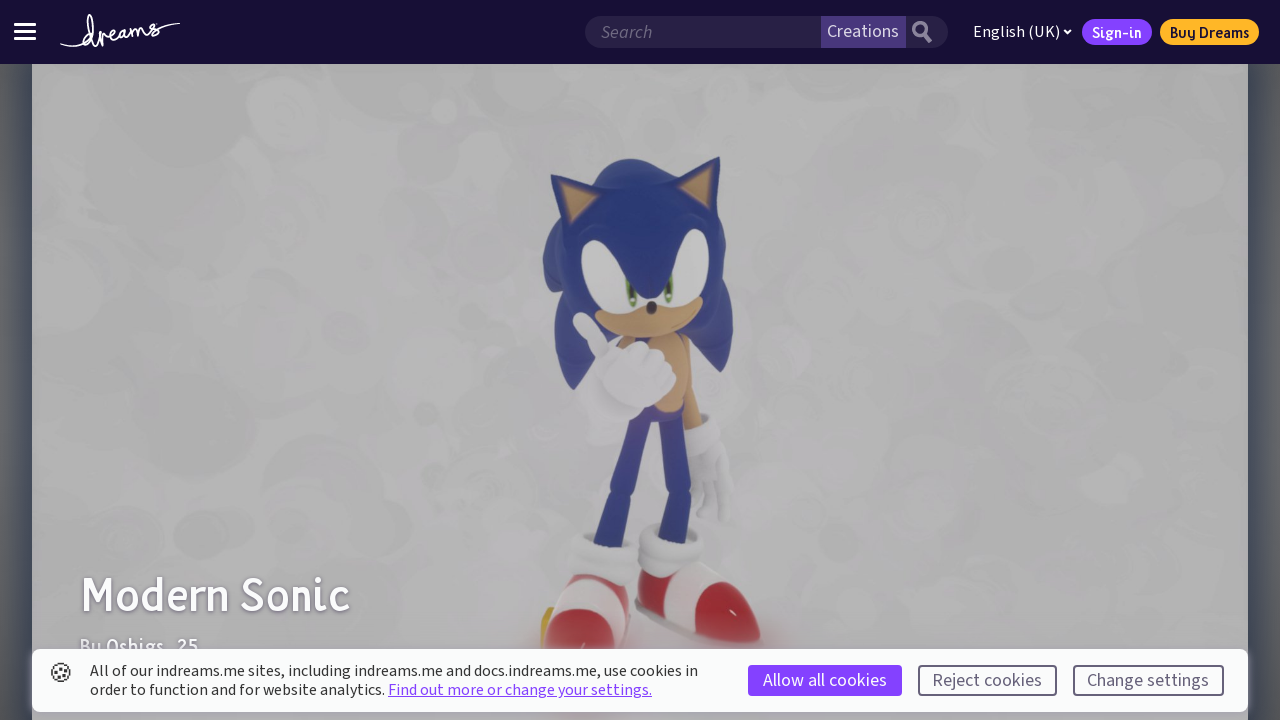

--- FILE ---
content_type: text/html; charset=utf-8
request_url: https://indreams.me/element/owXnyzToKcx/photos
body_size: 238781
content:
<!DOCTYPE html>
<html lang="en" dir="ltr">
<head>
<!--

                                                  WELCOME TO INDREAMS.ME


                                                                                  -=.                     .=-
                                                                               :+##-                   .-*#=
                                                                             :*##*.                  :+##+:
                                                                           :*#%#+                 .=*##*-
                                                                         :*#%%#-                :+###*=.
                                                                       :+#%%#*:              .=*#%#*+:
                                   :-:                               :+##%%#*.             .=##%#**-
                         .+=-:.   :*+*+=.:=-:                       =##%%##=             :+##%##*=.
                .::..   -*********##*+********-:=:                -*#%%%##-            -*#%%%#*+.
               :+******+*************#####*********=.           :+##%%%#*:          .=*#%%%#*+-
         ....:=****##*#*+=---:::::--=+**####*+=-===+**+:       +##%%%%#*.         .=*#%%%#**=.
       ++***##*#######*+-:::-==+++==-----=*###*=---:::+*+-   -*##%%%%#+.        :=##%%%##*+:
       =*#***##%%%#####*=-:+++***####**+=-::=+*****++=-.:+*=*##%%%%%#+        :+##%%%%##+-         :
*+=-:. -###*##%%%#%%%%%##+===+**#######*#*+=:::-+*##***+--*###%%%%%#+       -+##%%%%##*+.        :**:
********######%###%%%%%##%%#*+=+===+*******++-:::-=+*##***##%%%%%%%+    .:+*##%%%%#**+-         +##+-
*******######%%*+==+*#%%%%%%%%%%###*+++=++++++-:::-::-+*###%%%%%#%#******###%######++:        -###*+-
****########%%#=-----=+*#%%%%%%%%%@%%%%%##**+======+++*###%%%%%######++**##***####*+*:      -*####+=-
#**#########%%*=--:::--==+#%%%%%%%%@@@%%%%%%%#####*#*####%###%%%######+=---==+=+*****+-.::=+***#**++=:.
*##****####%%%*-----:-::---+*#%%%%%%%%%@@@@@%%%%%%%#*#%###**##+++*%%%%%##**++=====++**+++==++***********+=-.
####*###%#%%%%*=--:::::------==*#%%%%%@@@@@%%@%%%%%%%%@%%@@@@@@%*=+#%%%%%%%##%#####**++**++++*****##%####***=.
#*#####%%%%%%%%+=---:::----------=+*##%%%@@@%%%@%%%%%%%%@@@%%@@@@%++*%%%%%##**#%%%#*++*+*++***##***#%%######*+:
#######%%%%%#%%#+=-----------------===+++*%%@@%%%%@%@@%%%@@@@@@%%@##*#%#%%%###*##%#++**++*####%##@%%%####%%##*+.
######%%#####%%%#*+=----------=======++++*#%@@%@%%%@%%%@%%%@%%%%%%%%#***######*#%%%*+****#%%%%%%%###%%%%%####**:
#%%#%####%###%%%%##**====----=--=====++**#%@%%%@@@@@@%%%%@@@@@@@@@@%%**######**##%%#**+*####%#######%%%%%%%##**-
%##%%%%%%%%%%%#%###%####******+*****###%%%%%%@@@@@@@%#*#%%###%@@@@@%##*+*####**##*###*+++*+*#%%%@@@@@@%%#-. .==:
%#%%%@%%@%%%%%%%#####%%%%%%%%%%%%%%%@%%%%%%@@@@@@@@%*++*#%@@@@@@@@@@%#*+*#######*########*#%@@@@@@@@@%*:
%%%%%%%@%%%%#%%#%####*###%#%%%#####%%%#%%%@@@@@@@@%*=+++*#@@@@@@@@@@@%#****#%%%%%%####%%#%@@@@@@@@@@%=
%%@%%@@%%#%%%%%%%%%%%%%#######*###%#####%@@@@@@@@###*++**#%@@@@@@@@@@@%%###*#%%%%#%#%%%%*@@@@@@@@@@%=
%%@%@%@%%%%%%%%@@@@##*##%%%%%#***####*#%@@@@@@@%*###*#***#%@@@@@@@@@@@@@%#***##%@%%%%%%%*%@@@@@@@@#=
%%@%@@%%%##%%%%@@@@%##%###%%@%%%%%#####@@@@@@@%*##%%%%###%%@@@@@@@@@@@@@%####**#%%%%%##%##@@@@@@@@%#= :=-
@@%@%%@%%#%%%%@@@@@@%@@%@@@@%%%%@%%%##%@@@@@@@####%%%%%@@@@@@@@@@@@@@@%%%%%##***+*#%%######%%@@@%%@%%%%*+
@%%@%@%%%%#%%%%@%@@@@@@@@@@@@%%%%%%%%@%@@@@@@@@@@@@@@@@@@@@@@%@@@@@@@@@%%%%%%#***#*#%%###%#%%%%%%%%%%%#*-
%%@@@@@%##%#%%%%%%@@@@@@@@@@@@@@@@%@%%@@%@@@@@@@@@@%%@@@@@@@@@%@@@@@@@%%%#%@@%#**+*+*#####%%%%%%%%%%%#*-
%@@@@@@%%%%%%%%%%@%%%@%@@@@@@@@@%%%%%%%@%%%%@%%%%%%%%%%%##%%%%#####*###**####%%##**+***#######%%%%##*+.
@@@@@@%###%%%%#%%%%%%%%%@%%%@@@@%%%%%%%%%%%%%%%%%###########*******************++++++++++******++=-:
@@@@@@%%####%##%%%%%%%%@%%%%%%%%%%%%%%%%%%%%#####***######********+=--:::...
@@@@%%%%%#%##%%%%%##%###%%%%%%%%%%%#%%%%#%##*#***#****##*****+=-.
@@@%%%%%%#%%#%%%%#%%%%##%%%%%%#%%%%%%###**###*********+*+++=-.
%%%%%%#%%%%%%%###%###%#%%#%%%%%%%%###**##************++++-.
####%%@%#%%@%##%#%%#%%#%##%%%%%%%#******************+++++:
#####%%%%%#%%%%#%##########%%%##***+**++***********+***++:
#####%#%%%%#####%#####*##%#%%##**+**+++++*++++*++++***+++-
########%#%%%%######%###%%#%##*#*#++++++++=++=+=+###**+++:
##########%%##%###**######%#*#**+*+++++++=+=+++*##***++++
####################*########***+*+++++++++++*####*+*+++*.
#%##%#############*########**+*+*++++++++**#####*#*******:
##%%%###***#####*######*#*#****+*++*++**##%%%%##****#***#=
#%%%###*##****#*######********++=-:...+%%@%%%%#######*##%#:
%%%%%%###**#*####*#*#***+=-:.          -%%%%%%%%%#%##%%%#%#*:
%%*=::.      ........                   :#%%%%%%%@@@%%%%%%###*:
:                                         *%%%@@@@@@@%%%%%###%#+.
                                           -%@@@@@@@@@@@%%######*:
                                            .*%@@@@@@%@@%%%%%#####-
                                              -#%@@%%@@%@%%%##*#*##+.
                                                -#%%@%%%%%%%%%######*:
                                                  :*%%%%%%%%%%%#######=

Web snufflers, we welcome your return! You are our curious web-wizards and for your continued peeking under our robes we salute you. You are the code-nosing markup inspectors we do so love to see.

Again we ask, what treasures lie within? Well, a fair bit more. And to start with, admire this beast of the past. The mighty TRICERATOPS! Worry not young web master for you are safe, not only is this magnificent creature a herbivore, but her beak is nought but ASCII-art.

The Molecules wish you well in your adventures. Have fun and enjoy making your Dreams come true. Ahem.

indreams.me was created by these fabulous molecules, past and present:

Production
  Suzy Wallace
  Gui Heuer

Code
  Tom Dallaway
  Paul Edwards

Design
  Tom Kiss
  Tatiana Bernardo

Copy
  Liam Wiseman
  Luci Black

Quality Assurance
  Tim Wayman

-->
  <meta charset="utf-8" />
  <meta http-equiv="Content-Type" content="text/html; charset=utf-8" />
  <meta http-equiv="X-UA-Compatible" content="IE=edge,chrome=1" />
  <meta name="viewport" content="width=device-width, height=device-height, initial-scale=1.0" />
  <meta name="apple-mobile-web-app-capable" content="yes" />
  <meta name="apple-touch-fullscreen" content="yes" />
  <meta name="referrer" content="no-referrer-when-downgrade" />
  <meta name="robots" content="all" />
  <link rel="icon" type="image/x-icon" href="/favicon.ico" />
  <link rel="apple-touch-icon" sizes="180x180" href="https://assets.indreams.me/images/icons/favicons/apple-touch-icon.png">
  <link rel="icon" type="image/png" sizes="32x32" href="https://assets.indreams.me/images/icons/favicons/favicon-32x32.png">
  <link rel="icon" type="image/png" sizes="16x16" href="https://assets.indreams.me/images/icons/favicons/favicon-16x16.png">
  <link rel="manifest" href="https://assets.indreams.me/images/icons/favicons/site.webmanifest">
  <link rel="mask-icon" href="https://assets.indreams.me/images/icons/favicons/safari-pinned-tab.svg" color="#170F36">
  <meta name="apple-mobile-web-app-title" content="indreams.me">
  <meta name="application-name" content="indreams.me">
  <meta name="msapplication-TileColor" content="#170F36">
  <meta name="theme-color" content="#170F36">
  <!-- CSS -->
  <link href="https://assets.indreams.me/css/fonts/dreamsicons.254.css" rel="stylesheet" type="text/css" />
  <link href="https://assets.indreams.me/css/fonts/felapro.css?201911010800" rel="stylesheet" type="text/css"/>
  <link href="https://assets.indreams.me/css/fonts/felaprobold.css?201911010800" rel="stylesheet" type="text/css"/>
  <link href="/assets/css/styles.90c1ee611622c561191f.css" rel="stylesheet" type="text/css" />
  

  <!-- App -->
  <script src="/assets/js/commons.7136b190de39df453ce7.js" type="text/javascript" defer></script>
  <script src="/assets/js/app.08c8976148342ba873cd.js" type="text/javascript" defer></script>

  <!-- SEO -->
  <link data-rh="true" rel="canonical" href="https://indreams.me/element/owXnyzToKcx/photos"/>
  <meta data-rh="true" name="description" content="Photos taken of Modern Sonic."/><meta data-rh="true" name="keywords" content="character,animal,modern,sonic,sega,dreams,indreams,playstation,ps4,create,play,discover,creativity,art,music,film"/><meta data-rh="true" name="dcterms.Language" content="en"/><meta data-rh="true" name="dcterms.Title" content="Photos of Modern Sonic"/><meta data-rh="true" name="dcterms.Description" content="Photos taken of Modern Sonic."/><meta data-rh="true" name="dcterms.Date" content="2019-04-21T20:26:52.637Z"/><meta data-rh="true" name="dcterms.Identifier" content="https://indreams.me/element/owXnyzToKcx/photos"/><meta data-rh="true" name="dcterms.Format" content="text/html"/><meta data-rh="true" name="dcterms.Relation" content="indreams.me"/><meta data-rh="true" name="dcterms.Publisher" content="Indreams"/><meta data-rh="true" name="dcterms.Type" content="text/html"/><meta data-rh="true" name="dcterms.Coverage" content="https://indreams.me"/><meta data-rh="true" name="dcterms.Rights" content="Copyright © Sony Interactive Entertainment Europe."/><meta data-rh="true" name="dcterms.Creator" content="Media Molecule"/><meta data-rh="true" name="dcterms.Subject" content="character,animal,modern,sonic,sega,dreams,indreams,playstation,ps4,create,play,discover,creativity,art,music,film"/><meta data-rh="true" name="dcterms.Contributor" content="indreams.me"/><meta data-rh="true" property="og:type" content="article"/><meta data-rh="true" property="og:locale" content="en_gb"/><meta data-rh="true" property="og:url" content="https://indreams.me/element/owXnyzToKcx/photos"/><meta data-rh="true" property="og:title" content="Photos of Modern Sonic"/><meta data-rh="true" property="og:description" content="Photos taken of Modern Sonic."/><meta data-rh="true" property="og:image" content="https://cdn-prod.puprod.indreams.me/2b4242c4faee02ed55987ba2e4c820c6_11"/><meta data-rh="true" property="og:image:type" content="image/jpeg"/><meta data-rh="true" property="og:image:width" content="1200"/><meta data-rh="true" property="og:image:height" content="630"/><meta data-rh="true" property="og:site_name" content="Indreams"/><meta data-rh="true" property="og:see_also" content="https://www.mediamolecule.com"/><meta data-rh="true" property="article:tag" content="character"/><meta data-rh="true" property="article:tag" content="animal"/><meta data-rh="true" property="article:tag" content="modern"/><meta data-rh="true" property="article:tag" content="sonic"/><meta data-rh="true" property="article:tag" content="sega"/><meta data-rh="true" property="article:tag" content="dreams"/><meta data-rh="true" property="article:tag" content="indreams"/><meta data-rh="true" property="article:tag" content="playstation"/><meta data-rh="true" property="article:tag" content="ps4"/><meta data-rh="true" property="article:tag" content="create"/><meta data-rh="true" property="article:tag" content="play"/><meta data-rh="true" property="article:tag" content="discover"/><meta data-rh="true" property="article:tag" content="creativity"/><meta data-rh="true" property="article:tag" content="art"/><meta data-rh="true" property="article:tag" content="music"/><meta data-rh="true" property="article:tag" content="film"/><meta data-rh="true" property="article:modified_time" content="2021-04-28T16:45:55.184Z"/><meta data-rh="true" property="article:published_time" content="2019-04-21T20:26:52.637Z"/><meta data-rh="true" name="twitter:card" content="summary"/><meta data-rh="true" name="twitter:site" content="@mediamolecule"/><meta data-rh="true" name="twitter:title" content="Photos of Modern Sonic"/><meta data-rh="true" name="twitter:description" content="Photos taken of Modern Sonic."/><meta data-rh="true" name="twitter:image" content="https://cdn-prod.puprod.indreams.me/2b4242c4faee02ed55987ba2e4c820c6_13"/>
  <title data-rh="true">Photos of Modern Sonic | Indreams - Dreams™ companion website</title>
  <script data-rh="true" type="application/ld+json">{"@context":"http://schema.org","@type":"Company","name":"Media Molecule Ltd","description":"Media Molecule is a video game development studio based in Guildford in the UK, and a member of the PlayStation® Worldwide Studios. They are the creators of the multi-award winning games LittleBigPlanet, LittleBigPlanet 2, Tearaway, Tearaway Unfolded and Dreams.","url":"https://www.mediamolecule.com","address":{"@type":"PostalAddress","addressRegion":"Surrey","addressCountry":"United Kingdom"},"birthPlace":"Surrey, United Kingdom"}</script><script data-rh="true" type="application/ld+json">{"@context":"http://schema.org","@type":"WebSite","name":"Indreams","description":"seo.defauts.website_description","url":"https://indreams.me","image":"https://cdn-prod.puprod.indreams.me/2b4242c4faee02ed55987ba2e4c820c6_11","copyrightHolder":{"@type":"Company","name":"Sony Interactive Entertainment LLC.","url":"https://www.playstation.com/en-gb/","sameAs":["https://twitter.com/PlayStationUK"],"address":{"@type":"PostalAddress","addressLocality":"London","addressRegion":"London","addressCountry":"United Kingdom"},"birthPlace":"United Kingdom"},"author":{"@type":"Company","name":"Media Molecule Ltd","url":"https://www.mediamolecule.com","sameAs":["https://twitter.com/mediamolecule"],"address":{"@type":"PostalAddress","addressRegion":"Surrey","addressCountry":"United Kingdom"},"birthPlace":"Surrey, United Kingdom"},"creator":{"@type":"Company","name":"Media Molecule Ltd","description":"Media Molecule is a video game development studio based in Guildford in the UK, and a member of the PlayStation® Worldwide Studios. They are the creators of the multi-award winning games LittleBigPlanet, LittleBigPlanet 2, Tearaway, Tearaway Unfolded and Dreams.","url":"https://www.mediamolecule.com","address":{"@type":"PostalAddress","addressRegion":"Surrey","addressCountry":"United Kingdom"},"birthPlace":"Surrey, United Kingdom"}}</script><script data-rh="true" type="application/ld+json">{"@context":"http://schema.org","@type":"WebPage","name":"Photos of Modern Sonic","description":"Photos taken of Modern Sonic.","image":{"@type":"ImageObject","url":"https://assets.indreams.me/images/pagethumbs/default.jpg?cache=20210506-044704","width":"600","height":"600"},"url":"https://indreams.me/element/owXnyzToKcx/photos","mainEntityOfPage":"https://indreams.me/element/owXnyzToKcx/photos","inLanguage":"en_gb","headline":"Photos of Modern Sonic","keywords":["character","animal","modern","sonic","sega","dreams","indreams","playstation","ps4","create","play","discover","creativity","art","music","film"],"dateCreated":"2019-04-21T20:26:52.637Z","dateModified":"2021-04-28T16:45:55.184Z","datePublished":"2019-04-21T20:26:52.637Z","copyrightYear":"2019","author":{"@type":"Company","name":"Media Molecule Ltd","url":"https://www.mediamolecule.com","sameAs":["https://twitter.com/mediamolecule"],"address":{"@type":"PostalAddress","addressRegion":"Surrey","addressCountry":"United Kingdom"},"birthPlace":"Surrey, United Kingdom"},"copyrightHolder":{"@type":"Company","name":"Sony Interactive Entertainment LLC.","url":"https://www.playstation.com/en-gb/","sameAs":["https://twitter.com/PlayStationUK"],"address":{"@type":"PostalAddress","addressLocality":"London","addressRegion":"London","addressCountry":"United Kingdom"},"birthPlace":"United Kingdom"},"publisher":{"@type":"Company","name":"Sony Interactive Entertainment LLC.","url":"https://www.playstation.com/en-gb/","sameAs":["https://twitter.com/PlayStationUK"],"address":{"@type":"PostalAddress","addressLocality":"London","addressRegion":"London","addressCountry":"United Kingdom"},"birthPlace":"United Kingdom"},"creator":{"@type":"Company","name":"Media Molecule Ltd","description":"Media Molecule is a video game development studio based in Guildford in the UK, and a member of the PlayStation® Worldwide Studios. They are the creators of the multi-award winning games LittleBigPlanet, LittleBigPlanet 2, Tearaway, Tearaway Unfolded and Dreams.","url":"https://www.mediamolecule.com","address":{"@type":"PostalAddress","addressRegion":"Surrey","addressCountry":"United Kingdom"},"birthPlace":"Surrey, United Kingdom"}}</script>
</head>
<body>

  <div id="app"><div class="doc doc--impheader"><a class="doc__skip-to-content" href="#main">Skip to main content</a><noscript><div class="doc__noscript"><p><strong>Javascript disabled</strong>. Javascript is required for most of this site, for the best experience please enable it. If this is not the case, the site may have crashed.</p><div class="doc__noscript-toggle"><span class="icon icon--uialert icon--font" role="img" aria-label="Warning"><span class="icon__glyph" aria-hidden="true"></span></span></div></div></noscript><header class="ImpHeader" role="banner"><div class="ImpHeader__mobile__wrapper"><button type="button" data-testid="impheader-hamburger-toggle" class="ImpHeader__hamburger__toggle" aria-label="Toggle site menu"><span class="ImpHeader__hamburger__box"><span class="ImpHeader__hamburger__inner"></span></span></button><div class="ImpHeader__logo"><a data-testid="impheader-logo-link" href="/"><svg version="1.1" class="ImpIcon icon--dreams ImpIcon--svg" aria-hidden="false" aria-label="Dreams™" role="img" preserveAspectRatio="xMidYMid" viewBox="35.772 -528.46 1691.431 458.761"><path d="M1720.62-403.51c-28.3.95-56.47 3.43-84.5 7.14-28.03 3.73-55.92 8.71-83.57 15.13-27.64 6.43-55.03 14.3-81.88 24.21-24.86 9.21-49.31 20.19-72.53 33.97-2.26-1.01-4.56-1.97-6.97-2.8-8.89-3.08-17.83-4.52-26.46-5.44 5.28-7.89 10.24-16.31 13.24-26.47 3.82-12.87 1.22-24.31-7.1-31.36-12.1-10.25-30.02-8.74-47.96 4.04-12.95 9.25-33.92 28.05-28.89 50.13 1.73 7.62 7.6 17.85 25.68 23.27 1.01.31-2.68 4.06-3 4.47-3.66 4.58-7.32 9.16-10.96 13.76-5.69 7.17-11.58 14.59-17.41 21.8-22.61 28.01-33.17 20.93-37.15 18.26-17.98-12.07-28.17-31.85-38.97-52.79l-.76-1.49c-1.03-2.01-2.04-4.43-3.14-7-4.03-9.55-9.56-22.65-22.91-28.68-15.57-7.02-31.51.24-41.63 18.97-3.78 7.02-7.11 16.64-9.95 27.12-5.11-15.1-14.15-31.22-32.41-34.27-12.62-2.1-26.37 6.2-40.87 24.68-3.3 4.21-6.38 8.65-9.14 13.09-5.57-17.77-10.14-30.25-10.53-31.3-2.37-6.44-9.41-9.83-15.93-7.68-6.51 2.14-10.14 9.08-8.23 15.65.14.48 3.3 11.28 7.56 23.85-2.91 9.94-23.44 43.08-35.91 60.25-6.19 8.52-15.53 14.55-21.72 14.02-1.23-.1-4.98-.42-8.64-7.91-3.07-6.26-3.74-12.17-4.66-20.37l-.14-1.2c1.32-4.17 2.44-8.39 3.55-12.64.59-2.39 1.53-5.15 2.52-8.07 3.12-9.18 6.64-19.6 4.75-30.33-.79-4.55-3.73-15.4-13.65-18.61-4.2-1.42-8.76-.67-12.35 2.07-1.07.8-2.08 1.71-3.06 3.1-.76.03-1.51.11-2.27.28-23.17 5.07-48.99 20.8-58.93 46.69-5.49 14.32-10.54 26.82-13.88 35.09-.97 2.39-1.8 4.47-2.49 6.22-19.26 31.14-52.52 45.94-73.81 42.25-13.45-2.33-21.23-16.13-24.8-31.32 12.12-6.25 24.33-13.1 35-22.83 22.98-20.88 26.48-38.33 26.51-46.85.05-9.01-3.56-17.08-10.17-22.75-6.75-5.81-15.87-8.31-25.01-6.88-13.67 2.14-26.43 10.9-36.89 25.34-8.33 11.5-14.44 25.91-16.32 38.55-.95 6.33-1.27 13.38-.9 20.68-7.11 3.53-14.04 4.54-21.05 3.08-10.94-2.3-27.16-15.38-34.03-26.45l-2.72-3.73c-3.57-4.91-9.53-13.13-20.7-13.45-13.01-.39-22.74 11.39-25.62 23.24-5.83 23.96-7.04 48.37-6.74 72.54-3.67-15.03-6.47-29.83-8.33-44.2 2.01-8.73 3.97-17.52 5.77-26.27 1.14-5.57 2.55-11.49 4.46-18.62 3-11.21 2.36-19.58-1.97-25.59-2.57-3.55-8.01-6.49-12.51-6.49-8.03 0-14.13 6-17.82 11.03-5.53 7.51-6.22 17.87-6.16 27.01.06 12.08.87 24.65 2.38 37.56-1.55 6.67-3.15 13.31-4.72 19.86-1.12 4.71-2.24 9.4-3.36 14.11-3.92 16.57-8.31 28.17-13.88 42.86-1.28 3.39-2.61 6.92-4 10.7l-.73 1.98c-3.3 8.94-12.07 32.71-21.44 34.01-10.92 1.51-18.67-7.49-27.67-32.11a1870.92 1870.92 0 01-19.64-56.43l.85-2c11.22-26.66 25.56-72.03 20.6-158.06-2.28-39.53-5.19-72.57-11.98-105.27-2.23-10.8-4.8-20.6-7.87-29.98-1.36-4.11-5.36-14.51-10.82-24.31-8.25-14.75-16.83-22.81-26.25-24.63-4.64-.89-13.64-.97-21.61 8.51-6.05 7.19-8.92 16.44-11.33 24.2-11.01 35.41-9.68 71.56-6.61 105.34.57 6.16 1.19 12.39 1.77 18.43.39 3.91.76 7.83 1.14 11.75 3.23 33.73 12.37 66.17 21.4 97.57-4 1.73-7.96 3.68-11.9 5.88-18.14 10.11-35.13 27.19-51.95 52.25-8.58 12.77-14.25 24.03-17.32 34.45-3.3 11.16-7.21 28.6-5.55 44.59-27.69 14.1-57.65 23.71-88.57 28.69-35.08 5.69-71.22 5.64-106.97 1.43-35.32-4.15-70.31-12.26-104.58-22.86-18.86-5.88-24.77 8.03-4.49 14.72 34.53 11.87 70.1 21.35 106.58 26.81 37.01 5.54 75.02 6.88 112.68 1.99 32.4-4.16 64.4-13.17 94.33-26.84 4.79 5.91 13.22 12.33 27.5 13.04 1.03.05 2.04.07 3.06.07 39.61 0 67.78-38.53 81.92-63.6 3.8 11.02 7.7 22 11.7 32.96 4.01 10.98 8.74 22.44 16.16 31.8 13.07 16.52 28.39 18.25 38.92 16.79 24.51-3.39 35.38-32.84 41.86-50.45l.71-1.91c1.37-3.71 2.69-7.2 3.95-10.53 3.46-9.12 6.62-17.46 9.54-26.72 6.57 25.1 15.4 50.64 26.28 75.74 2.38 5.5 8.29 8.58 14.16 7.41 5.89-1.16 10.14-6.28 10.24-12.28.26-16.48-.49-33.28-1.22-49.53-1.51-33.92-3.08-69 4.82-101.42.12-.5.28-1.01.48-1.47 1.86 2.57 2.18 2.99 3.05 4.09 11.8 15.92 27.22 30.75 46.3 35.9 4.83 1.3 9.68 1.95 14.55 1.95 5.96 0 11.92-.98 17.8-2.9.51-.01 1.02-.05 1.53-.12 6.51 21.78 20.31 40.94 43.86 45.02 3.84.67 7.71.99 11.58.99 31.16 0 62.23-20.65 81.21-44.88 1.42 2.17 3.19 4.18 5.44 5.93 7.12 5.5 17.01 5.75 23.89 4.15 15.61-3.64 26.39-13.97 34.24-23.72 6.48 12.67 16.72 20.22 28.9 21.27 15.32 1.32 32.8-8.26 44.55-24.42 4.85-6.69 15.45-22.33 24.78-38.04.48-.81.96-1.63 1.41-2.4 1 3.69 1.99 7.44 2.93 11.25.6 5.53 1.92 10.86 3.38 16.8.86 3.46 1.82 7.4 2.78 11.88 1.46 6.78 8.08 11.14 14.89 9.82 6.8-1.33 11.28-7.88 10.09-14.71-1.64-9.29-3.72-18.85-6.01-28.2-.19-2.85 0-5.61.67-8.88 1.16-5.77 6.73-17.46 15.15-28.69 9.02-12.06 16.15-16.67 18.43-17.14 9.14 2 13.97 22.65 16.29 32.63l.33 1.37c3.84 16.35 6.76 47.23 6.79 47.54.6 6.5 6.02 11.46 12.53 11.53 6.46.07 12.01-4.78 12.77-11.26 2.08-18.03 9.72-68.96 19.88-87.76 1.9-3.51 4.11-6.27 6.07-7.57 1.17-.78 1.56-.75 2.63-.27 4.26 1.92 7.02 8.45 9.94 15.37 1.21 2.89 2.49 5.89 3.97 8.76l.75 1.48c11.79 22.89 23.99 46.57 47.41 62.29 13.41 9 28.39 9.51 43.35 1.48 9.21-4.96 18.32-13.08 27.82-24.86 5.91-7.3 11.82-14.77 17.56-21.98 3.61-4.57 7.24-9.15 10.88-13.7 4.41-5.54 8.33-10.77 11.84-15.84l1.62.12c1.59.12 3.17.24 4.75.37 5.48.46 11.15 1.01 16.68 1.99-10.66 7.39-19.27 14.74-25.59 21.93l-1.08 1.23c-4.35 4.91-8.42 9.58-10.47 12.67-.57.87-1.17 1.74-1.74 2.59-6.16 9.1-14.59 21.54-8.86 37.86 2.96 8.41 9.9 13.91 19.06 15.06 5.83.73 11.68-.37 16.12-1.39 11.78-2.74 23.53-6.74 33.98-11.59 26.95-12.5 42.58-26.98 46.46-43.05 1.76-7.26 1.88-18.47-7.53-30.55-2.08-2.67-4.27-4.7-6.44-6.43l-2.44-1.53c17.82-10.6 36.73-19.76 56.13-27.84 25.35-10.51 51.61-19.2 78.3-26.55 26.69-7.32 53.83-13.3 81.2-18.05 27.37-4.73 54.99-8.28 82.75-10.31 3.42-.25 6.06-3.17 5.96-6.64-.12-3.55-3.1-6.33-6.65-6.22zM484.36-264.08c-5.47-3.54-12.27-5.27-18.89-5.27-.65 0-1.29 0-1.93.04-9.07-31.53-17.49-61.47-20.5-92.91-.37-3.96-.76-7.9-1.15-11.86-.6-5.99-1.2-12.15-1.75-18.22-2.83-31.17-4.12-64.3 5.56-95.47 1.5-4.83 3.19-10.25 5.37-13.78 5.08 5.12 12.64 19.79 16.12 30.42 2.76 8.47 5.09 17.38 7.14 27.23 6.48 31.18 9.28 63.15 11.51 101.56 1.25 21.71 1.96 49.29-1.45 78.29zm907.04-117.95v-10.83h3.98v-2.46h-10.88v2.46h3.98v10.83zm11.54 0h2.25l3.3-9.41v9.41h2.73v-13.29h-4.12l-2.97 9.14-3.11-9.14h-4.1v13.29h2.74v-9.32zm-49.54 17.12c-2.67 9.08-8.31 17.18-14.27 25.76-1.15 1.66-2.33 3.35-3.49 5.08-3.01-.48-5.92-1.1-8.74-1.95-6.28-1.87-8.01-3.9-8.16-4.52-1-4.39 5.16-13.95 18.85-23.72 5.26-3.75 10.86-6.03 14.26-6.03.91 0 1.67.16 2.2.51.1.6.13 2.22-.65 4.86zm61.12 89.72c-1.44 5.92-10.69 15.86-32.43 25.92-8.89 4.13-18.92 7.54-29.02 9.89-2.87.66-4.66.91-5.77.96-.31-3.03 1.49-6.29 6.31-13.4.62-.94 1.25-1.88 1.87-2.82 1.23-1.87 6.38-7.66 8.31-9.85l1.13-1.28c4.51-5.14 14.63-14.68 35.26-26.94 1.86 1.21 3.59 2.4 5.19 3.52l.82.58c2.78 1.94 4.28 3.02 5.42 4.47 3.4 4.37 3.32 7.06 2.88 8.91zM756.57-245.4c3.21-21.62 19.83-40.6 31.97-42.51.38-.05.75-.07 1.09-.07 1.33 0 2.5.39 3.33 1.1.89.76 1.31 1.84 1.31 3.31-.03 7.2-6.99 17.98-18.16 28.14-5.94 5.4-12.74 9.82-20.04 13.94.12-1.38.26-2.7.45-3.95zm170.28-6c-2.19 6.08-4.95 11.79-8.91 17.09-8.24 11.05-15.07 16.53-22.87 18.36-.82.19-1.8.21-2.51.16-1.01-2.58-.95-9.04-.93-11.29.07-7.14 1.15-14.8 3.29-23.42 3.33-13.28 17.34-27.29 32.95-34.09-.64 6.35-1.62 23.99-1 33.18zM377.54-138.42c.55-7.11 2.12-15.32 4.7-24.01 2.34-7.91 6.92-16.91 14.04-27.51 14.53-21.64 28.65-36.09 43.2-44.19 2.25-1.25 4.48-2.4 6.68-3.45 3.14 10.58 6.33 21.04 9.58 31.4-21.74 27.21-47.94 49.9-78.24 67.78zm12.44 24.89c-1.45-.08-2.67-.25-3.71-.5 23.75-13.52 45.25-29.72 64.36-48.48-10.26 17.74-32.97 50.4-60.63 49.01z"></path></svg></a></div><div class="ImpHeader__mobile__right__buttons"><button aria-label="Search" class="ImpHeader__search__toggle ImpHeader__search__toggle--search" type="button" data-testid="impheader-search-icon-toggle"><svg version="1.1" class="topbar__icon-search ImpIcon icon--uisearch ImpIcon--svg" aria-hidden="false" aria-label="Search" role="img" preserveAspectRatio="xMidYMid" viewBox="35.031 -649.283 704.944 759.475"><path d="M631 110c9 0 12-3 18-8 17-13 27-20 45-33 19-13 24-24 41-39 10-9 2-20 1-22-4-9-21-22-24-25-18-19-59-70-97-116-18-22-26-36-44-59-5-6-10-10-14-13 12-19 23-48 29-72 11-37 15-79 14-116 0-24-1-50-9-71-6-23-16-45-28-64-20-31-45-60-73-80-57-41-158-48-232-36-50 9-100 43-139 73l-5 4c-73 70-98 187-64 283 16 44 38 88 70 121 11 10 21 20 32 29 38 26 81 37 126 45 21 4 73 6 93 1 26-7 40-8 69-20 6 9 45 61 61 81 10 11 21 21 30 34 8 10 28 37 62 73 8 10 15 14 22 23 4 5 10 8 16 7zM313-208c-13-1-38-4-50-8-32-14-43-28-68-53-6-5-12-11-17-17-44-61-18-103-6-145 6-19 28-46 71-72l8-2c35-15 64-31 103-22 33 9 54 13 76 38 35 37 43 42 50 88 8 57-13 109-51 148-35 38-60 46-116 45z"></path></svg></button><a href="/account/in?issuer=256" class="ImpHeader__mobile__signin" data-testid="impheader-mobile-sign-in"><span class="topbar__icon-search ImpIcon icon--uiuser ImpIcon--font" role="img" aria-hidden="false" aria-label="Sign-in"><span class="icon__glyph"></span></span></a></div></div><div class="ImpHeader__mobile__search"><button aria-label="general.controls.close" class="ImpHeader__search__toggle ImpHeader__search__toggle--back" data-testid="impheader-search-icon-back" type="button"><svg xmlns="http://www.w3.org/2000/svg" viewBox="0 0 24 24"><path d="M15.41 16.09l-4.58-4.59 4.58-4.59L14 5.5l-6 6 6 6z"></path></svg></button><div class="ImpHeader__search"><form class="ImpHeader__search__form" data-testid="mobile-search-form" id="mobile-search-form" role="search"><fieldset class="ImpHeader__search__form__fieldset"><div class="ImpHeader__search__form__field"><div class="ImpHeader__search__form__search__wrapper"><input aria-label="Search field" autoComplete="off" class="ImpHeader__search__input" name="search" placeholder="Search" type="search" value=""/><select name="search-category" class="ImpHeader__search__category"><option value="creations" selected="">Creations</option><option value="users">Dreamers</option></select><button aria-label="Search button" class="ImpHeader__search__button" type="submit"><svg version="1.1" class="ImpIcon icon--uisearch ImpIcon--svg" aria-hidden="false" aria-label="#icons.uisearch" role="img" preserveAspectRatio="xMidYMid" viewBox="35.031 -649.283 704.944 759.475"><path d="M631 110c9 0 12-3 18-8 17-13 27-20 45-33 19-13 24-24 41-39 10-9 2-20 1-22-4-9-21-22-24-25-18-19-59-70-97-116-18-22-26-36-44-59-5-6-10-10-14-13 12-19 23-48 29-72 11-37 15-79 14-116 0-24-1-50-9-71-6-23-16-45-28-64-20-31-45-60-73-80-57-41-158-48-232-36-50 9-100 43-139 73l-5 4c-73 70-98 187-64 283 16 44 38 88 70 121 11 10 21 20 32 29 38 26 81 37 126 45 21 4 73 6 93 1 26-7 40-8 69-20 6 9 45 61 61 81 10 11 21 21 30 34 8 10 28 37 62 73 8 10 15 14 22 23 4 5 10 8 16 7zM313-208c-13-1-38-4-50-8-32-14-43-28-68-53-6-5-12-11-17-17-44-61-18-103-6-145 6-19 28-46 71-72l8-2c35-15 64-31 103-22 33 9 54 13 76 38 35 37 43 42 50 88 8 57-13 109-51 148-35 38-60 46-116 45z"></path></svg></button></div></div></fieldset></form></div><button aria-label="general.controls.close" class="ImpHeader__search__toggle ImpHeader__search__toggle--close" data-testid="impheader-search-icon-clear" type="button">×</button></div><div class="ImpHeader__contents__wrapper"><nav data-testid="impheader-contents" class="ImpHeader__contents"><div class="ImpHeader__nav__dropdown__wrapper"><button class="ImpHeader__nav__dropdown__item ImpHeader__nav__dropdown__item--search-dreamiverse ImpHeader__nav__dropdown__item--active"><span>Search Dreamiverse</span><span class="ImpHeader__nav__dropdown__icon"><span class="ImpIcon icon--uiarrownotaildown ImpIcon--font" role="img" aria-hidden="false" aria-label="Arrow pointing down"><span class="icon__glyph"></span></span></span></button><div class="ImpHeader__nav__dropdown__content"><button class="ImpHeader__nav__dropdown__back-button"><span class="ImpIcon icon--uiarrownotailleft ImpIcon--font" role="img" aria-hidden="false" aria-label="#icons:uiarrownotailleft"><span class="icon__glyph"></span></span><span>Back</span></button><a data-type="search-dreamiverse" href="/search/results/?categories=interactive">Games</a><a data-type="search-dreamiverse" href="/search/results/?categories=music">Music</a><a data-type="search-dreamiverse" href="/search/results/?categories=character">Characters</a><a data-type="search-dreamiverse" href="/search/results/?categories=vehicle">Vehicles</a><a data-type="search-dreamiverse" href="/search/results/?categories=sculpt">Sculpture</a><a data-type="search-dreamiverse" href="/search/results/?type=collections">Collections</a><a data-testid="impheader-nav-indreams-dreamers-link" data-type="search-dreamiverse" href="/search/results/?type=users">Dreamers</a></div></div><div class="ImpHeader__nav__dropdown__wrapper"><button class="ImpHeader__nav__dropdown__item ImpHeader__nav__dropdown__item--game-info"><span>Game Info</span><span class="ImpHeader__nav__dropdown__icon"><span class="ImpIcon icon--uiarrownotaildown ImpIcon--font" role="img" aria-hidden="false" aria-label="Arrow pointing down"><span class="icon__glyph"></span></span></span></button><div class="ImpHeader__nav__dropdown__content"><button class="ImpHeader__nav__dropdown__back-button"><span class="ImpIcon icon--uiarrownotailleft ImpIcon--font" role="img" aria-hidden="false" aria-label="#icons:uiarrownotailleft"><span class="icon__glyph"></span></span><span>Back</span></button><a data-type="game-info" href="https://docs.indreams.me/en/game-info">Game Info Home</a><a data-type="game-info" href="https://docs.indreams.me/en/game-info/what-is-dreams">What is Dreams?</a><a data-type="game-info" href="https://docs.indreams.me/en/game-info/beginners-guide-play">A Beginner&#x27;s Guide to Dreams - Play</a><a data-type="game-info" href="https://docs.indreams.me/en/game-info/dreamsurfing">How to Surf the Dreamiverse</a><a data-type="game-info" href="https://docs.indreams.me/en/game-info/mm-originals">Mm Originals</a><a data-type="game-info" href="https://docs.indreams.me/en/game-info/media">Media</a><a data-type="game-info" href="https://docs.indreams.me/en/game-info/play-faq">Frequently Asked Questions - DreamSurfing</a><a data-type="game-info" href="https://docs.indreams.me/en/game-info/dreams-and-accessibility">Dreams &amp; Accessibility</a><a data-type="game-info" href="/support">Raise a ticket</a><a data-type="game-info" href="https://docs.indreams.me/en/game-info/legal">Legal</a></div></div><div class="ImpHeader__nav__dropdown__wrapper"><button class="ImpHeader__nav__dropdown__item ImpHeader__nav__dropdown__item--whats-happening"><span>Community Support</span><span class="ImpHeader__nav__dropdown__icon"><span class="ImpIcon icon--uiarrownotaildown ImpIcon--font" role="img" aria-hidden="false" aria-label="Arrow pointing down"><span class="icon__glyph"></span></span></span></button><div class="ImpHeader__nav__dropdown__content"><button class="ImpHeader__nav__dropdown__back-button"><span class="ImpIcon icon--uiarrownotailleft ImpIcon--font" role="img" aria-hidden="false" aria-label="#icons:uiarrownotailleft"><span class="icon__glyph"></span></span><span>Back</span></button><a data-testid="impheader-nav-docs-news-link" data-type="whats-happening" href="https://docs.indreams.me/en/whats-happening/community-sites">CoMmunity &amp; Fan Sites</a><a data-type="whats-happening" href="/forums/sso">Forums</a></div></div><div class="ImpHeader__nav__dropdown__wrapper"><button class="ImpHeader__nav__dropdown__item ImpHeader__nav__dropdown__item--impsider"><span>The Impsider</span><span class="ImpHeader__nav__dropdown__icon"><span class="ImpIcon icon--uiarrownotaildown ImpIcon--font" role="img" aria-hidden="false" aria-label="Arrow pointing down"><span class="icon__glyph"></span></span></span></button><div class="ImpHeader__nav__dropdown__content"><button class="ImpHeader__nav__dropdown__back-button"><span class="ImpIcon icon--uiarrownotailleft ImpIcon--font" role="img" aria-hidden="false" aria-label="#icons:uiarrownotailleft"><span class="icon__glyph"></span></span><span>Back</span></button><a data-type="impsider" href="https://docs.indreams.me/en/impsider">The Impsider Home</a><a data-type="impsider" href="https://docs.indreams.me/en/impsider/dreamview">Dreamview</a><a data-type="impsider" href="https://docs.indreams.me/en/impsider/meet-the-community">Meet the CoMmunity</a><a data-type="impsider" href="https://docs.indreams.me/en/impsider/impsider-access">Impsider Access</a><a data-type="impsider" href="https://docs.indreams.me/en/impsider/magazines">Magazines </a></div></div><div class="ImpHeader__nav__dropdown__wrapper"><button class="ImpHeader__nav__dropdown__item ImpHeader__nav__dropdown__item--create"><span>Create</span><span class="ImpHeader__nav__dropdown__icon"><span class="ImpIcon icon--uiarrownotaildown ImpIcon--font" role="img" aria-hidden="false" aria-label="Arrow pointing down"><span class="icon__glyph"></span></span></span></button><div class="ImpHeader__nav__dropdown__content"><button class="ImpHeader__nav__dropdown__back-button"><span class="ImpIcon icon--uiarrownotailleft ImpIcon--font" role="img" aria-hidden="false" aria-label="#icons:uiarrownotailleft"><span class="icon__glyph"></span></span><span>Back</span></button><a data-type="create" href="https://docs.indreams.me/en/create">Create Home</a><a data-type="create" href="https://docs.indreams.me/en/create/resources">Resources</a><a data-type="create" href="https://docs.indreams.me/en/create/top-tips">Top Tips</a><a data-type="create" href="https://docs.indreams.me/en/create/releasing">Release &amp; Manage</a><a data-type="create" href="https://docs.indreams.me/en/create/sound">Sound</a><a data-type="create" href="https://docs.indreams.me/en/create/vr">VR</a></div></div></nav><div class="ImpHeader__search ImpHeader__search--desktop"><form class="ImpHeader__search__form" data-testid="desktop-search-form" id="desktop-search-form" role="search"><fieldset class="ImpHeader__search__form__fieldset"><div class="ImpHeader__search__form__field"><div class="ImpHeader__search__form__search__wrapper"><input aria-label="Search field" autoComplete="off" class="ImpHeader__search__input" name="search" placeholder="Search" type="search" value=""/><select name="search-category" class="ImpHeader__search__category"><option value="creations" selected="">Creations</option><option value="users">Dreamers</option></select><button aria-label="Search button" class="ImpHeader__search__button" type="submit"><svg version="1.1" class="ImpIcon icon--uisearch ImpIcon--svg" aria-hidden="false" aria-label="#icons.uisearch" role="img" preserveAspectRatio="xMidYMid" viewBox="35.031 -649.283 704.944 759.475"><path d="M631 110c9 0 12-3 18-8 17-13 27-20 45-33 19-13 24-24 41-39 10-9 2-20 1-22-4-9-21-22-24-25-18-19-59-70-97-116-18-22-26-36-44-59-5-6-10-10-14-13 12-19 23-48 29-72 11-37 15-79 14-116 0-24-1-50-9-71-6-23-16-45-28-64-20-31-45-60-73-80-57-41-158-48-232-36-50 9-100 43-139 73l-5 4c-73 70-98 187-64 283 16 44 38 88 70 121 11 10 21 20 32 29 38 26 81 37 126 45 21 4 73 6 93 1 26-7 40-8 69-20 6 9 45 61 61 81 10 11 21 21 30 34 8 10 28 37 62 73 8 10 15 14 22 23 4 5 10 8 16 7zM313-208c-13-1-38-4-50-8-32-14-43-28-68-53-6-5-12-11-17-17-44-61-18-103-6-145 6-19 28-46 71-72l8-2c35-15 64-31 103-22 33 9 54 13 76 38 35 37 43 42 50 88 8 57-13 109-51 148-35 38-60 46-116 45z"></path></svg></button></div></div></fieldset></form></div><div class="ImpHeader__buttons"><div class="ImpHeader__locale__switcher__wrapper" data-testid="impheader-locale-switcher"><button class="ImpHeader__locale__switcher__toggle" data-testid="impheader-locale-switcher-toggle">English (UK)<span><span class="ImpHeader__locale__switcher__arrow__toggle ImpIcon icon--uiarrownotaildown ImpIcon--font" role="img" aria-hidden="false" aria-label="Arrow pointing down"><span class="icon__glyph"></span></span></span></button><div class="ImpHeader__locale__switcher__list" data-testid="impheader-locale-switcher-list"><ul><li><button>العربية</button></li><li><button>Deutsch</button></li><li><button>English (UK)</button></li><li><button>English (US)</button></li><li><button>Español (España)</button></li><li><button>Español (América Latina)</button></li><li><button>Français (France)</button></li><li><button>Italiano</button></li><li><button>日本語</button></li><li><button>한국어</button></li><li><button>Polski</button></li><li><button>Português (Portugal)</button></li><li><button>Português (Brasil)</button></li><li><button>Русский</button></li><li><button>中文 (繁體)</button></li></ul></div></div><div class="ImpHeader__right__content__wrapper"><div class="ImpHeader__logged__out__buttons__wrapper"><div class="ImpHeader__signin__buttons__wrapper"><a href="/account/in?issuer=256" class="ImpHeader__button ImpHeader__button--signin" data-testid="impheader-sign-in-button">Sign-in</a></div><a href="https://store.playstation.com/?resolve=EP9000-CUSA04301_00-DREAMS0000000000" target="_blank" rel="noopener noreferrer" class="ImpHeader__button ImpHeader__button--buy">Buy Dreams</a></div></div></div></div></header><svg xmlns="http://www.w3.org/2000/svg" class="doc__svgs"><symbol id="element-hexagon-border" viewBox="0 0 193 190"><path d="M65.286 17.028l62.669-.139c8.594-.019 16.541 4.558 20.838 12l31.108 53.881c4.296 7.442 4.287 16.613-.027 24.046l-31.455 54.203c-4.284 7.383-12.169 11.935-20.705 11.954l-62.669.139c-8.594.019-16.541-4.558-20.838-12l-31.108-53.881c-4.296-7.442-4.287-16.613.027-24.046l31.455-54.203c4.284-7.383 12.169-11.935 20.705-11.954z"></path></symbol><symbol id="external-link-icon" viewBox="0 0 576 512"><path d="M576 24v127.984c0 21.461-25.96 31.98-40.971 16.971l-35.707-35.709-243.523 243.523c-9.373 9.373-24.568 9.373-33.941 0l-22.627-22.627c-9.373-9.373-9.373-24.569 0-33.941L442.756 76.676l-35.703-35.705C391.982 25.9 402.656 0 424.024 0H552c13.255 0 24 10.745 24 24zM407.029 270.794l-16 16A23.999 23.999 0 0 0 384 303.765V448H64V128h264a24.003 24.003 0 0 0 16.97-7.029l16-16C376.089 89.851 365.381 64 344 64H48C21.49 64 0 85.49 0 112v352c0 26.51 21.49 48 48 48h352c26.51 0 48-21.49 48-48V287.764c0-21.382-25.852-32.09-40.971-16.97z"></path></symbol></svg><div class="doc__page page page--has-positioned-cards themed themed--blue"><div class="scrollbox scrollbox--with-height" id="main"><section class="page__content uistyle--dark"><div class="profile profile--creation profile--element"><header aria-label="Creation profile header" class="profile__header uistyle--light"><div class="profile__gallery"><div class="gallery"><div class="gallery--simple"><div class="gallery__image-container gallery__image-container--active"><div class="gallery__focus" style="background-image:url(https://cdn-prod.puprod.indreams.me/2b4242c4faee02ed55987ba2e4c820c6_7)"></div><img alt="A screenshot taken in Dreams. 1 of 1." loading="lazy" sizes="(min-width: 480px) 1920px, 480px" srcSet="https://cdn-prod.puprod.indreams.me/2b4242c4faee02ed55987ba2e4c820c6_1 480w, https://cdn-prod.puprod.indreams.me/2b4242c4faee02ed55987ba2e4c820c6 1920w"/></div></div></div></div><div class="livestatus--control"></div><div class="profile__infobar"><div class="profile__infohead"><div class="profile__titles"><h1 dir="ltr">Modern Sonic</h1><h2>By <span><a href="/Oshigs_25">Oshigs_25</a></span></h2><div class="vrstatus"><div class="apptooltip__container" tabindex="0"><span class="icon icon--uinonvr icon--font" role="img" aria-label="Non-VR"><span class="icon__glyph" aria-hidden="true"></span></span></div></div></div><div class="profile__controlbar"><div class="profile__controls profile__controls--main"></div><div class="profile__controls"><div class="share"><button aria-label="Share" class="btn btn--round btn--secondary btn--medium" type="button"><span class="btn__padder"><span class="icon icon--uishare icon--font" role="img" aria-label="Share"><span class="icon__glyph" aria-hidden="true"></span></span>Share</span></button></div></div></div></div></div></header><div class="profile__content"><div class="profile__nav"><nav aria-label="Creation profile navigation" class="tab__bar--profiles tab__bar"><a class="tab__link" href="/element/owXnyzToKcx"><span class="tab__link-text">Element info</span></a><a class="tab__link" href="/element/owXnyzToKcx/comments"><span class="tab__link-text">Comments</span></a><a class="tab__link tab__link--active" href="/element/owXnyzToKcx/photos"><span class="tab__link-text">Photos</span></a><a class="tab__link" href="/element/owXnyzToKcx/genealogy/contains"><span class="tab__link-text">Genealogy</span></a><a class="tab__link" href="/element/owXnyzToKcx/credits"><span class="tab__link-text">Credits</span></a><a class="tab__link" href="/element/owXnyzToKcx/social/followers"><span class="tab__link-text">Social</span></a></nav></div><section class="profile__body"><div class="list profile__list"><ol><li class="list__item list__item--photo"><div class="bubble bubble--photo themed themed--blue"><div class="bubble__content"><a class="bubble__link" title="" href="/photo/pSNzmaDVCAm"><div class="bt__container bt__container--photo"><img alt="A screenshot taken in Dreams. 1 of 13." class="bt" loading="lazy" sizes="(min-width: 960px) 480px, 240px" src="https://cdn-prod.puprod.indreams.me/05d333f95e207498a9fe3467fa0366c4_5" srcSet="https://cdn-prod.puprod.indreams.me/05d333f95e207498a9fe3467fa0366c4_5 240w, https://cdn-prod.puprod.indreams.me/05d333f95e207498a9fe3467fa0366c4_1 480w"/></div></a><div class="bc__controlbar"></div> <div class="apptooltip__container" tabindex="0"><button aria-label="View controls" class="bc__control--toggle-controls bc__control--open-controls btn btn--hasicon btn--secondary btn--medium" type="button"><span class="btn__padder"><span class="btn__icon icon icon--uimore icon--font" role="img" aria-label="View controls"><span class="icon__glyph" aria-hidden="true"></span></span></span></button></div></div></div></li><li class="list__item list__item--photo"><div class="bubble bubble--photo themed themed--blue"><div class="bubble__content"><a class="bubble__link" title="" href="/photo/pCcKzHtbQhY"><div class="bt__container bt__container--photo"><img alt="A screenshot taken in Dreams. 2 of 13." class="bt" loading="lazy" sizes="(min-width: 960px) 480px, 240px" src="https://cdn-prod.puprod.indreams.me/09e01ac9a0c2decf8ab154fc6413fd22_5" srcSet="https://cdn-prod.puprod.indreams.me/09e01ac9a0c2decf8ab154fc6413fd22_5 240w, https://cdn-prod.puprod.indreams.me/09e01ac9a0c2decf8ab154fc6413fd22_1 480w"/></div></a><div class="bc__controlbar"></div> <div class="apptooltip__container" tabindex="0"><button aria-label="View controls" class="bc__control--toggle-controls bc__control--open-controls btn btn--hasicon btn--secondary btn--medium" type="button"><span class="btn__padder"><span class="btn__icon icon icon--uimore icon--font" role="img" aria-label="View controls"><span class="icon__glyph" aria-hidden="true"></span></span></span></button></div></div></div></li><li class="list__item list__item--photo"><div class="bubble bubble--photo themed themed--blue"><div class="bubble__content"><a class="bubble__link" title="" href="/photo/pjpUyGirTVE"><div class="bt__container bt__container--photo"><img alt="A screenshot taken in Dreams. 3 of 13." class="bt" loading="lazy" sizes="(min-width: 960px) 480px, 240px" src="https://cdn-prod.puprod.indreams.me/a81ea778f34d90a66dbdd5427f9fc976_5" srcSet="https://cdn-prod.puprod.indreams.me/a81ea778f34d90a66dbdd5427f9fc976_5 240w, https://cdn-prod.puprod.indreams.me/a81ea778f34d90a66dbdd5427f9fc976_1 480w"/></div></a><div class="bc__controlbar"></div> <div class="apptooltip__container" tabindex="0"><button aria-label="View controls" class="bc__control--toggle-controls bc__control--open-controls btn btn--hasicon btn--secondary btn--medium" type="button"><span class="btn__padder"><span class="btn__icon icon icon--uimore icon--font" role="img" aria-label="View controls"><span class="icon__glyph" aria-hidden="true"></span></span></span></button></div></div></div></li><li class="list__item list__item--photo"><div class="bubble bubble--photo themed themed--blue"><div class="bubble__content"><a class="bubble__link" title="" href="/photo/pSXULNDuKif"><div class="bt__container bt__container--photo"><img alt="A screenshot taken in Dreams. 4 of 13." class="bt" loading="lazy" sizes="(min-width: 960px) 480px, 240px" src="https://cdn-prod.puprod.indreams.me/9a9025cdfdba400f3752e2a680b2f73f_5" srcSet="https://cdn-prod.puprod.indreams.me/9a9025cdfdba400f3752e2a680b2f73f_5 240w, https://cdn-prod.puprod.indreams.me/9a9025cdfdba400f3752e2a680b2f73f_1 480w"/></div></a><div class="bc__controlbar"></div> <div class="apptooltip__container" tabindex="0"><button aria-label="View controls" class="bc__control--toggle-controls bc__control--open-controls btn btn--hasicon btn--secondary btn--medium" type="button"><span class="btn__padder"><span class="btn__icon icon icon--uimore icon--font" role="img" aria-label="View controls"><span class="icon__glyph" aria-hidden="true"></span></span></span></button></div></div></div></li><li class="list__item list__item--photo"><div class="bubble bubble--photo themed themed--blue"><div class="bubble__content"><a class="bubble__link" title="" href="/photo/piokkNDFoFa"><div class="bt__container bt__container--photo"><img alt="A screenshot taken in Dreams. 5 of 13." class="bt" loading="lazy" sizes="(min-width: 960px) 480px, 240px" src="https://cdn-prod.puprod.indreams.me/14ecfa3998f29ca69b5fd91b7418b28f_5" srcSet="https://cdn-prod.puprod.indreams.me/14ecfa3998f29ca69b5fd91b7418b28f_5 240w, https://cdn-prod.puprod.indreams.me/14ecfa3998f29ca69b5fd91b7418b28f_1 480w"/></div></a><div class="bc__controlbar"></div> <div class="apptooltip__container" tabindex="0"><button aria-label="View controls" class="bc__control--toggle-controls bc__control--open-controls btn btn--hasicon btn--secondary btn--medium" type="button"><span class="btn__padder"><span class="btn__icon icon icon--uimore icon--font" role="img" aria-label="View controls"><span class="icon__glyph" aria-hidden="true"></span></span></span></button></div></div></div></li><li class="list__item list__item--photo"><div class="bubble bubble--photo themed themed--blue"><div class="bubble__content"><a class="bubble__link" title="" href="/photo/pVHLxiUjBUV"><div class="bt__container bt__container--photo"><img alt="A screenshot taken in Dreams. 6 of 13." class="bt" loading="lazy" sizes="(min-width: 960px) 480px, 240px" src="https://cdn-prod.puprod.indreams.me/c288a8d52a3239d73fac097493853c65_5" srcSet="https://cdn-prod.puprod.indreams.me/c288a8d52a3239d73fac097493853c65_5 240w, https://cdn-prod.puprod.indreams.me/c288a8d52a3239d73fac097493853c65_1 480w"/></div></a><div class="bc__controlbar"></div> <div class="apptooltip__container" tabindex="0"><button aria-label="View controls" class="bc__control--toggle-controls bc__control--open-controls btn btn--hasicon btn--secondary btn--medium" type="button"><span class="btn__padder"><span class="btn__icon icon icon--uimore icon--font" role="img" aria-label="View controls"><span class="icon__glyph" aria-hidden="true"></span></span></span></button></div></div></div></li><li class="list__item list__item--photo"><div class="bubble bubble--photo themed themed--blue"><div class="bubble__content"><a class="bubble__link" title="" href="/photo/pBRfuiXEJjU"><div class="bt__container bt__container--photo"><img alt="A screenshot taken in Dreams. 7 of 13." class="bt" loading="lazy" sizes="(min-width: 960px) 480px, 240px" src="https://cdn-prod.puprod.indreams.me/d105756f318b9f966c94d99c5379867b_5" srcSet="https://cdn-prod.puprod.indreams.me/d105756f318b9f966c94d99c5379867b_5 240w, https://cdn-prod.puprod.indreams.me/d105756f318b9f966c94d99c5379867b_1 480w"/></div></a><div class="bc__controlbar"></div> <div class="apptooltip__container" tabindex="0"><button aria-label="View controls" class="bc__control--toggle-controls bc__control--open-controls btn btn--hasicon btn--secondary btn--medium" type="button"><span class="btn__padder"><span class="btn__icon icon icon--uimore icon--font" role="img" aria-label="View controls"><span class="icon__glyph" aria-hidden="true"></span></span></span></button></div></div></div></li><li class="list__item list__item--photo"><div class="bubble bubble--photo themed themed--blue"><div class="bubble__content"><a class="bubble__link" title="" href="/photo/pJLwcvscEyJ"><div class="bt__container bt__container--photo"><img alt="A screenshot taken in Dreams. 8 of 13." class="bt" loading="lazy" sizes="(min-width: 960px) 480px, 240px" src="https://cdn-prod.puprod.indreams.me/104aad4ca77b09841d43f11d7706821f_5" srcSet="https://cdn-prod.puprod.indreams.me/104aad4ca77b09841d43f11d7706821f_5 240w, https://cdn-prod.puprod.indreams.me/104aad4ca77b09841d43f11d7706821f_1 480w"/></div></a><div class="bc__controlbar"></div> <div class="apptooltip__container" tabindex="0"><button aria-label="View controls" class="bc__control--toggle-controls bc__control--open-controls btn btn--hasicon btn--secondary btn--medium" type="button"><span class="btn__padder"><span class="btn__icon icon icon--uimore icon--font" role="img" aria-label="View controls"><span class="icon__glyph" aria-hidden="true"></span></span></span></button></div></div></div></li><li class="list__item list__item--photo"><div class="bubble bubble--photo themed themed--blue"><div class="bubble__content"><a class="bubble__link" title="" href="/photo/pTmLqLYqDpD"><div class="bt__container bt__container--photo"><img alt="A screenshot taken in Dreams. 9 of 13." class="bt" loading="lazy" sizes="(min-width: 960px) 480px, 240px" src="https://cdn-prod.puprod.indreams.me/873942c4b26d20da6a12a88b07894cc0_5" srcSet="https://cdn-prod.puprod.indreams.me/873942c4b26d20da6a12a88b07894cc0_5 240w, https://cdn-prod.puprod.indreams.me/873942c4b26d20da6a12a88b07894cc0_1 480w"/></div></a><div class="bc__controlbar"></div> <div class="apptooltip__container" tabindex="0"><button aria-label="View controls" class="bc__control--toggle-controls bc__control--open-controls btn btn--hasicon btn--secondary btn--medium" type="button"><span class="btn__padder"><span class="btn__icon icon icon--uimore icon--font" role="img" aria-label="View controls"><span class="icon__glyph" aria-hidden="true"></span></span></span></button></div></div></div></li><li class="list__item list__item--photo"><div class="bubble bubble--photo themed themed--blue"><div class="bubble__content"><a class="bubble__link" title="" href="/photo/pFawmNYMkGX"><div class="bt__container bt__container--photo"><img alt="A screenshot taken in Dreams. 10 of 13." class="bt" loading="lazy" sizes="(min-width: 960px) 480px, 240px" src="https://cdn-prod.puprod.indreams.me/c617508fc50c699dfaebbcd86fed3e02_5" srcSet="https://cdn-prod.puprod.indreams.me/c617508fc50c699dfaebbcd86fed3e02_5 240w, https://cdn-prod.puprod.indreams.me/c617508fc50c699dfaebbcd86fed3e02_1 480w"/></div></a><div class="bc__controlbar"></div> <div class="apptooltip__container" tabindex="0"><button aria-label="View controls" class="bc__control--toggle-controls bc__control--open-controls btn btn--hasicon btn--secondary btn--medium" type="button"><span class="btn__padder"><span class="btn__icon icon icon--uimore icon--font" role="img" aria-label="View controls"><span class="icon__glyph" aria-hidden="true"></span></span></span></button></div></div></div></li><li class="list__item list__item--photo"><div class="bubble bubble--photo themed themed--blue"><div class="bubble__content"><a class="bubble__link" title="" href="/photo/pWoTTQqBcGc"><div class="bt__container bt__container--photo"><img alt="A screenshot taken in Dreams. 11 of 13." class="bt" loading="lazy" sizes="(min-width: 960px) 480px, 240px" src="https://cdn-prod.puprod.indreams.me/650195f9f23779e5c48d00831e1d0b35_5" srcSet="https://cdn-prod.puprod.indreams.me/650195f9f23779e5c48d00831e1d0b35_5 240w, https://cdn-prod.puprod.indreams.me/650195f9f23779e5c48d00831e1d0b35_1 480w"/></div></a><div class="bc__controlbar"></div> <div class="apptooltip__container" tabindex="0"><button aria-label="View controls" class="bc__control--toggle-controls bc__control--open-controls btn btn--hasicon btn--secondary btn--medium" type="button"><span class="btn__padder"><span class="btn__icon icon icon--uimore icon--font" role="img" aria-label="View controls"><span class="icon__glyph" aria-hidden="true"></span></span></span></button></div></div></div></li><li class="list__item list__item--photo"><div class="bubble bubble--photo themed themed--blue"><div class="bubble__content"><a class="bubble__link" title="" href="/photo/pngGtLZFLHi"><div class="bt__container bt__container--photo"><img alt="A screenshot taken in Dreams. 12 of 13." class="bt" loading="lazy" sizes="(min-width: 960px) 480px, 240px" src="https://cdn-prod.puprod.indreams.me/4fa0ed2712a364dbab1b663099e423af_5" srcSet="https://cdn-prod.puprod.indreams.me/4fa0ed2712a364dbab1b663099e423af_5 240w, https://cdn-prod.puprod.indreams.me/4fa0ed2712a364dbab1b663099e423af_1 480w"/></div></a><div class="bc__controlbar"></div> <div class="apptooltip__container" tabindex="0"><button aria-label="View controls" class="bc__control--toggle-controls bc__control--open-controls btn btn--hasicon btn--secondary btn--medium" type="button"><span class="btn__padder"><span class="btn__icon icon icon--uimore icon--font" role="img" aria-label="View controls"><span class="icon__glyph" aria-hidden="true"></span></span></span></button></div></div></div></li><li class="list__item list__item--photo"><div class="bubble bubble--photo themed themed--blue"><div class="bubble__content"><a class="bubble__link" title="" href="/photo/pZmQJoWaFcU"><div class="bt__container bt__container--photo"><img alt="A screenshot taken in Dreams. 13 of 13." class="bt" loading="lazy" sizes="(min-width: 960px) 480px, 240px" src="https://cdn-prod.puprod.indreams.me/c3bbb009dd9e6336d9854546da32f4f2_5" srcSet="https://cdn-prod.puprod.indreams.me/c3bbb009dd9e6336d9854546da32f4f2_5 240w, https://cdn-prod.puprod.indreams.me/c3bbb009dd9e6336d9854546da32f4f2_1 480w"/></div></a><div class="bc__controlbar"></div> <div class="apptooltip__container" tabindex="0"><button aria-label="View controls" class="bc__control--toggle-controls bc__control--open-controls btn btn--hasicon btn--secondary btn--medium" type="button"><span class="btn__padder"><span class="btn__icon icon icon--uimore icon--font" role="img" aria-label="View controls"><span class="icon__glyph" aria-hidden="true"></span></span></span></button></div></div></div></li></ol><div></div></div><footer></footer></section><div class="profile__promo"><a href="https://store.playstation.com/?resolve=EP9000-CUSA04301_00-DREAMS0000000000" rel="noopener noreferrer" target="_blank"><span>Get Dreams Now</span><span class="sr-only">(opens in new tab)</span></a></div></div></div><div class="footer footer--profile" aria-label="Site footer" role="contentinfo"><div class="footer__padder"><header aria-label="Footer header" class="footer__header"><div class="footer__logos"><div class="brandlogos"><a class="brandlogo brandlogo--mm" href="https://www.mediamolecule.com" rel="noopener noreferrer" target="_blank"><span class="icon icon--mmlogo icon--font" role="img" aria-label="Media Molecule"><span class="icon__glyph" aria-hidden="true"></span></span><span class="sr-only">(opens in new tab)</span></a></div><div class="ratinglogos"><div class="rating rating--pegi loc__cond loc__cond--pegi"><a href="https://pegi.info/" rel="noopener noreferrer" target="_blank"><span>PEGI</span><span class="sr-only">(opens in new tab)</span></a></div><div class="rating rating--acb loc__cond loc__cond--pegi"><a href="https://www.classification.gov.au/titles/dreams-11" rel="noopener noreferrer" target="_blank"><span>ACB</span><span class="sr-only">(opens in new tab)</span></a></div><div class="rating rating--usk loc__cond loc__cond--pegi"><a href="https://usk.de" rel="noopener noreferrer" target="_blank"><span>USK</span><span class="sr-only">(opens in new tab)</span></a></div><div class="rating rating--acbnz loc__cond loc__cond--pegi"><a href="https://www.classificationoffice.govt.nz/" rel="noopener noreferrer" target="_blank"><span>OFLC</span><span class="sr-only">(opens in new tab)</span></a></div><div class="rating rating--gcam loc__cond loc__cond--gcam"><a href="http://www.gcam.gov.sa/en/AboutGcam/AgeClassification/Pages/default.aspx" rel="noopener noreferrer" target="_blank"><span>GCAM</span><span class="sr-only">(opens in new tab)</span></a></div><div class="rating rating--nmc loc__cond loc__cond--gcam"><a href="https://nmc.gov.ae/en-us/Media-Center/Events/Pages/Age-Classification-System.aspx" rel="noopener noreferrer" target="_blank"><span>NMC</span><span class="sr-only">(opens in new tab)</span></a></div><div class="rating rating--esrb loc__cond loc__cond--esrb"><a href="https://www.esrb.org/" rel="noopener noreferrer" target="_blank"><span>ESRB</span><span class="sr-only">(opens in new tab)</span></a></div><div class="rating rating--cero loc__cond loc__cond--cero"><a href="https://www.cero.gr.jp/" rel="noopener noreferrer" target="_blank"><span>CERO</span><span class="sr-only">(opens in new tab)</span></a></div></div></div><button class="button button--secondary cookieconsent__button footer-link-button" type="button">About our Cookies</button></header><ul class="footer__linklist"><li><strong>DREAMS</strong></li><li><a href="https://docs.indreams.me/en/what-is-dreams">What is Dreams?</a></li><li><a href="https://store.playstation.com/?resolve=EP9000-CUSA04301_00-DREAMS0000000000" rel="noopener noreferrer" target="_blank">Buy Dreams<span class="sr-only">(opens in new tab)</span><svg class="link__external-icon" role="img"><use href="#external-link-icon"></use></svg></a></li><li><a href="https://docs.indreams.me/en/updates">Updates</a></li><li><a href="https://doc.dl.playstation.net/doc/ps4-eula/ps4_eula_enuk.html" rel="noopener noreferrer" target="_blank">System Software License Agreement<span class="sr-only">(opens in new tab)</span><svg class="link__external-icon" role="img"><use href="#external-link-icon"></use></svg></a></li></ul><ul class="footer__linklist"><li><strong>SUPPORT</strong></li><li><a href="https://docs.indreams.me/en/help">Help &amp; How To</a></li><li><a href="https://docs.indreams.me/en/feedback">Bug Reporting & Feedback</a></li><li><a href="https://docs.indreams.me/en/community/community-sites">CoMmunity &amp; Fan Sites</a></li></ul><ul class="footer__linklist"><li><a href="https://docs.indreams.me/en/game-info/legal"><strong>LEGAL</strong></a></li><li><a href="https://www.playstation.com/en-gb/footer/about-us/" rel="noopener noreferrer" target="_blank">About us<span class="sr-only">(opens in new tab)</span><svg class="link__external-icon" role="img"><use href="#external-link-icon"></use></svg></a></li><li><a href="https://www.playstation.com/en-gb/legal/website-terms-of-use/" rel="noopener noreferrer" target="_blank">Website Terms of Use<span class="sr-only">(opens in new tab)</span><svg class="link__external-icon" role="img"><use href="#external-link-icon"></use></svg></a></li><li><a href="https://copyright.indreams.me">Copyright infringement</a></li><li><a href="https://www.playstation.com/en-gb/legal/privacy-policy/" rel="noopener noreferrer" target="_blank">Privacy policy<span class="sr-only">(opens in new tab)</span><svg class="link__external-icon" role="img"><use href="#external-link-icon"></use></svg></a></li></ul><ul class="footer__linklist"><li><strong>MEDIA MOLECULE</strong></li><li><a href="https://www.mediamolecule.com/about" rel="noopener noreferrer" target="_blank">About<span class="sr-only">(opens in new tab)</span><svg class="link__external-icon" role="img"><use href="#external-link-icon"></use></svg></a></li><li><a href="https://www.mediamolecule.com/blog" rel="noopener noreferrer" target="_blank">Blog<span class="sr-only">(opens in new tab)</span><svg class="link__external-icon" role="img"><use href="#external-link-icon"></use></svg></a></li><li><a href="https://www.mediamolecule.com/careers" rel="noopener noreferrer" target="_blank">Jobs<span class="sr-only">(opens in new tab)</span><svg class="link__external-icon" role="img"><use href="#external-link-icon"></use></svg></a></li><li><a href="https://twitter.com/mediamolecule" rel="noopener noreferrer" target="_blank">Twitter<span class="sr-only">(opens in new tab)</span><svg class="link__external-icon" role="img"><use href="#external-link-icon"></use></svg></a></li><li><a href="https://www.mediamolecule.com/about/press" rel="noopener noreferrer" target="_blank">Newsletter sign-up<span class="sr-only">(opens in new tab)</span><svg class="link__external-icon" role="img"><use href="#external-link-icon"></use></svg></a></li></ul><p dir="ltr">DREAMS™ © 2026 Sony Interactive Entertainment Europe. Published by Sony Interactive Entertainment Europe. Developed by Media Molecule. “DREAMS” is a trademark or a registered trademark of Sony Interactive Entertainment Europe. All rights reserved.<a class="footer__link--alt" href="https://www.playstation.com/en-gb/legal/copyright-and-trademark-notice/" rel="noopener noreferrer" target="_blank">More Info<span class="sr-only">(opens in new tab)</span><svg class="link__external-icon" role="img"><use href="#external-link-icon"></use></svg></a></p><p><a href="https://docs.indreams.me/en/updates/release-notes/indreams/latest" class="sitemenu__footer-link" aria-label="Latest site release">v3.1 &quot;Triceratops&quot;
</a><span class="aem">Alex Evans mode enabled</span></p></div></div></section></div><audio class="mediaplayer__media" preload="metadata" role="audioplayer"></audio></div><div class="background background--themed background--themed-blue doc__background" style="background-image:url(https://cdn-prod.puprod.indreams.me/2b4242c4faee02ed55987ba2e4c820c6_7)"></div></div></div>

  <script nonce="ca3ad7deed362ef0a72bead79265efaa">window.initialState="[base64]/[base64]/[base64]/[base64]/[base64]/[base64]/[base64]/[base64]/[base64]";</script>

  <div class="site-notification site-notification--unsupported" id="unsupported"><p>Oh dear! Your browser is either unsupported or there has been a problem loading the page.</p></div>

  <script nonce="d66748657e7573ac0e2e066215bceb89">
    (function(){var n=document.getElementById('unsupported');if(n){setTimeout(function(){n.style.transform='translateY(-100%)';},3000);}})();
  </script>

  <!-- [base64] -->
</body>
</html>